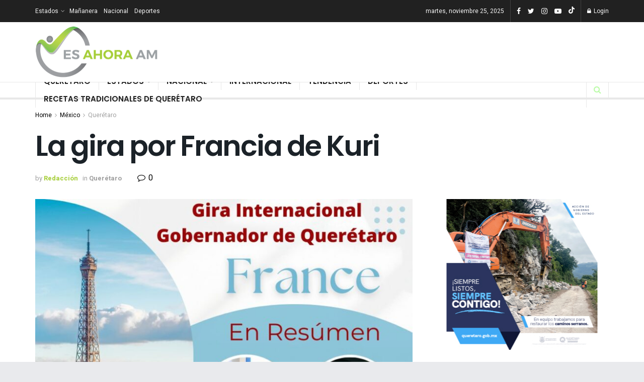

--- FILE ---
content_type: text/html; charset=utf-8
request_url: https://www.google.com/recaptcha/api2/aframe
body_size: 267
content:
<!DOCTYPE HTML><html><head><meta http-equiv="content-type" content="text/html; charset=UTF-8"></head><body><script nonce="Q1_HhsLZj60xFaypW-fshw">/** Anti-fraud and anti-abuse applications only. See google.com/recaptcha */ try{var clients={'sodar':'https://pagead2.googlesyndication.com/pagead/sodar?'};window.addEventListener("message",function(a){try{if(a.source===window.parent){var b=JSON.parse(a.data);var c=clients[b['id']];if(c){var d=document.createElement('img');d.src=c+b['params']+'&rc='+(localStorage.getItem("rc::a")?sessionStorage.getItem("rc::b"):"");window.document.body.appendChild(d);sessionStorage.setItem("rc::e",parseInt(sessionStorage.getItem("rc::e")||0)+1);localStorage.setItem("rc::h",'1764096317082');}}}catch(b){}});window.parent.postMessage("_grecaptcha_ready", "*");}catch(b){}</script></body></html>